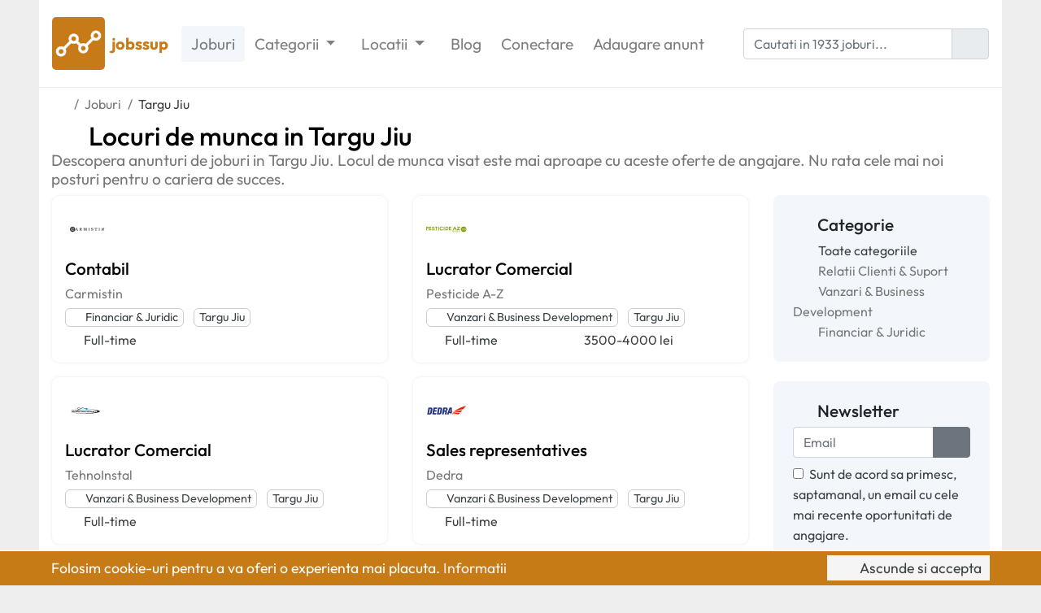

--- FILE ---
content_type: text/html; charset=UTF-8
request_url: https://jobssup.com/oras-targu-jiu
body_size: 5741
content:

<!DOCTYPE html>
<html xmlns="http://www.w3.org/1999/xhtml"
      xmlns:og="http://ogp.me/ns#"
      xmlns:fb="http://www.facebook.com/2008/fbml"
      lang="en"
      dir="ltr">
	<head>
		<meta charset="utf-8">
		<meta name="viewport" content="width=device-width, initial-scale=1, shrink-to-fit=no">
        <meta name="format-detection" content="telephone=no">

        <!-- Use IE latest rendering engine -->
		<meta http-equiv="x-ua-compatible" content="ie=edge">

		<title>Locuri de munca  in Targu Jiu – jobssup</title>

		<meta name="description" content="Descopera anunturi de joburi in Targu Jiu. Locul de munca visat este mai aproape cu aceste oferte de angajare. Nu rata cele mai noi posturi pentru o cariera de succes.">


		<link rel="stylesheet" href="https://jobssup.com/assets/css/bootstrap.min.css">
		<link rel="stylesheet" href="https://jobssup.com/assets/css/quill.snow.min.css">

		<link rel="stylesheet" href="https://jobssup.com/assets/css/custom.css?v=3.2.3">

		<link rel="icon" href="https://jobssup.com/images/favicon.png">
		<link rel="apple-touch-icon" href="https://jobssup.com/images/logo/jobssup.png">

		<!-- Canonical URL -->
		<link rel="canonical" href="https://jobssup.com/oras-targu-jiu">

		<!-- Open Graph -->
		<meta property="og:title"        content="Locuri de munca  in Targu Jiu">
		<meta property="og:description"  content="Descopera anunturi de joburi in Targu Jiu. Locul de munca visat este mai aproape cu aceste oferte de angajare. Nu rata cele mai noi posturi pentru o cariera de succes.">
		<meta property="og:image"        content="https://jobssup.com/images/logo/jobssup.png">
		<meta property="og:image:alt"    content="jobssup">
		<meta property="og:type"         content="website">
		<meta property="og:url"          content="https://jobssup.com/oras-targu-jiu">
		<meta property="og:image:width"  content="200">
		<meta property="og:image:height" content="200">

		<!-- Twitter Card -->
		<meta name="twitter:card"        content="summary" />
		<meta name="twitter:site"        content="jobssupcom" />
		<meta name="twitter:title"       content="Locuri de munca  in Targu Jiu" />
		<meta name="twitter:description" content="Descopera anunturi de joburi in Targu Jiu. Locul de munca visat este mai aproape cu aceste oferte de angajare. Nu rata cele mai noi posturi pentru o cariera de succes." />

		<meta name="google-site-verification" content="_rWjMvy5cdCgDLfHl8WfERe4FaSJ-x2gLHOFr5HGyRY" />

		<!-- One Signal -->
		<link rel="manifest" href="/manifest.json">

		<script src="https://cdn.onesignal.com/sdks/OneSignalSDK.js" async=""></script>
		
		<!-- Umami -->
		<script defer src="https://cloud.umami.is/script.js" data-website-id="a1f7aaf0-fcd8-4741-a3dd-b2007fd7a1c7"></script>

		<script>
			var OneSignal = window.OneSignal || [];
			OneSignal.push(function() {
				OneSignal.init({
					appId: "6db770e0-c8ed-4f6e-89b6-700901f9d7a1",
					autoRegister: false,
					notifyButton: {
						enable: false,
					}
				});
			});
			OneSignal.push(function() {
				OneSignal.showNativePrompt();
			});
		</script>
		<!-- End One Signal -->

                    <script async src="//pagead2.googlesyndication.com/pagead/js/adsbygoogle.js"></script>
            <script>
                (adsbygoogle = window.adsbygoogle || []).push({
                    google_ad_client: "ca-pub-9730065080464587",
                    enable_page_level_ads: true
                });
            </script>
        	</head>
	<body>

        <nav class="navbar navbar-expand-lg navbar-light sticky-top p-0">
            <div class="container px-3 py-3">
                <a class="navbar-brand" href="https://jobssup.com" title="Joburi in startup-uri si IMM-uri">
                    <img src="https://jobssup.com/images/logo/jobssup.png" width="65" height="65" class="d-inline-block align-middle" alt="jobssup">
                    <div class="d-inline-block align-middle company-brand-text">
                        <span class="company-brand-title ml-1">jobssup</span>
                        <span class="company-brand-description d-block d-lg-none ml-1 ml-lg-0">Joburi in startup-uri si IMM-uri</span>
                    </div>
                </a>
                <button class="navbar-toggler" type="button" data-toggle="collapse" data-target="#nav-menu" aria-controls="nav-menu" aria-expanded="false">
                    <i class="fa-solid fa-bars fa-fw"></i>
                </button>
                <div class="collapse navbar-collapse" id="nav-menu">
                    <ul class="navbar-nav mr-auto">
                                                    <li class="nav-item">
                                <a class="nav-link nav-link-highlight" href="https://jobssup.com/joburi" title="Joburi in startup-uri si IMM-uri">
                                    Joburi
                                </a>
                            </li>
                            <li class="nav-item dropdown">
                                <a class="nav-link dropdown-toggle" href="#" id="categories-menu" role="button" data-toggle="dropdown" aria-haspopup="true" aria-expanded="false">
                                    Categorii
                                </a>
                                <div class="dropdown-menu p-0 m-0" aria-labelledby="categories-menu">
                                                                            <a class="dropdown-item px-4 py-2" href="https://jobssup.com/joburi-tehnologie" title="Locuri de munca IT & Tehnologie">
                                            <i class="fa-solid fa-code fa-fw mr-1" style="color: rgb(26,188,156);"></i> IT & Tehnologie                                        </a>
                                                                                <a class="dropdown-item px-4 py-2" href="https://jobssup.com/joburi-marketing" title="Locuri de munca Marketing & Comunicare">
                                            <i class="fa-solid fa-chart-line fa-fw mr-1" style="color: rgb(52,73,94);"></i> Marketing & Comunicare                                        </a>
                                                                                <a class="dropdown-item px-4 py-2" href="https://jobssup.com/joburi-grafica" title="Locuri de munca Design & Creativ">
                                            <i class="fa-solid fa-paintbrush fa-fw mr-1" style="color: rgb(127,140,141);"></i> Design & Creativ                                        </a>
                                                                                <a class="dropdown-item px-4 py-2" href="https://jobssup.com/joburi-logistica" title="Locuri de munca Logistica, Operatiuni & Achizitii">
                                            <i class="fa-solid fa-boxes-packing fa-fw mr-1" style="color: rgb(22,160,133);"></i> Logistica, Operatiuni & Achizitii                                        </a>
                                                                                <a class="dropdown-item px-4 py-2" href="https://jobssup.com/joburi-vanzari" title="Locuri de munca Vanzari & Business Development">
                                            <i class="fa-solid fa-cart-shopping fa-fw mr-1" style="color: rgb(46,204,113);"></i> Vanzari & Business Development                                        </a>
                                                                                <a class="dropdown-item px-4 py-2" href="https://jobssup.com/joburi-resurse-umane" title="Locuri de munca Resurse Umane & Administrativ">
                                            <i class="fa-solid fa-user-group fa-fw mr-1" style="color: rgb(231,76,60);"></i> Resurse Umane & Administrativ                                        </a>
                                                                                <a class="dropdown-item px-4 py-2" href="https://jobssup.com/joburi-financiar" title="Locuri de munca Financiar & Juridic">
                                            <i class="fa-solid fa-coins fa-fw mr-1" style="color: rgb(155,89,182);"></i> Financiar & Juridic                                        </a>
                                                                                <a class="dropdown-item px-4 py-2" href="https://jobssup.com/joburi-serviciu-clienti" title="Locuri de munca Relatii Clienti & Suport">
                                            <i class="fa-solid fa-life-ring fa-fw mr-1" style="color: rgb(52,152,219);"></i> Relatii Clienti & Suport                                        </a>
                                                                                <a class="dropdown-item px-4 py-2" href="https://jobssup.com/joburi-productie" title="Locuri de munca Inginerie & Productie">
                                            <i class="fa-solid fa-industry fa-fw mr-1" style="color: rgb(58,22,160);"></i> Inginerie & Productie                                        </a>
                                                                        </div>
                            </li>
                            <li class="nav-item dropdown">
                                <a class="nav-link dropdown-toggle" href="#" id="cities-menu" role="button" data-toggle="dropdown" aria-haspopup="true" aria-expanded="false">
                                    Locatii
                                </a>
                                <div class="dropdown-menu p-0 m-0" aria-labelledby="cities-menu">
                                                                            <a class="dropdown-item px-4 py-2" href="https://jobssup.com/oras-bucuresti" title="Locuri de munca Bucuresti">
                                            Joburi Bucuresti                                        </a>
                                                                                <a class="dropdown-item px-4 py-2" href="https://jobssup.com/oras-cluj-napoca" title="Locuri de munca Cluj-Napoca">
                                            Joburi Cluj-Napoca                                        </a>
                                                                                <a class="dropdown-item px-4 py-2" href="https://jobssup.com/oras-brasov" title="Locuri de munca Brasov">
                                            Joburi Brasov                                        </a>
                                                                                <a class="dropdown-item px-4 py-2" href="https://jobssup.com/oras-timisoara" title="Locuri de munca Timisoara">
                                            Joburi Timisoara                                        </a>
                                                                                <a class="dropdown-item px-4 py-2" href="https://jobssup.com/oras-iasi" title="Locuri de munca Iasi">
                                            Joburi Iasi                                        </a>
                                                                                <a class="dropdown-item px-4 py-2" href="https://jobssup.com/oras-remote" title="Locuri de munca Remote">
                                            Joburi Remote                                        </a>
                                                                                <a class="dropdown-item px-4 py-2" href="https://jobssup.com/oras-oradea" title="Locuri de munca Oradea">
                                            Joburi Oradea                                        </a>
                                                                            <a class="dropdown-item px-4 py-2" href="https://jobssup.com/cities" title="Toate locatiile">
                                        Toate locatiile
                                    </a>
                                </div>
                            </li>
                            <li class="nav-item">
                                <a class="nav-link" href="https://jobssup.com/articles" title="Blog cariera">
                                    Blog
                                </a>
                            </li>
                                                        <li class="nav-item">
                                <a class="nav-link" href="https://jobssup.com/login" title="Conectare">
                                    Conectare
                                </a>
                            </li>
                            <li class="nav-item">
                                <a class="nav-link" href="https://jobssup.com/publish" title="Publicare anunt angajare">
                                    Adaugare <span class="d-inline-block d-lg-none d-xl-inline-block">anunt</span>
                                </a>
                            </li>
                                                </ul>
                    <form action="/search" enctype="application/x-www-form-urlencoded" method="GET" class="search-form input-inline-button form-inline">
                        <div class="input-group">
                            <input class="form-control" type="text" name="q" placeholder="Cautati in 1933 joburi...">
                            <div class="input-group-append">
                                <span class="input-group-text"><i class="fa-solid fa-magnifying-glass"></i></span>
                            </div>
                        </div>
                    </form>
                </div>
            </div>
        </nav>

		<div class="container">

    
			<nav>
				<ol class="breadcrumb mb-0 py-2 px-0" itemscope itemtype="https://schema.org/BreadcrumbList">
					<li class="breadcrumb-item" itemprop="itemListElement" itemscope itemtype="https://schema.org/ListItem">
						<a itemtype="https://schema.org/Thing" itemprop="item" href="https://jobssup.com" title="jobssup">
							<span itemprop="name" class="d-none">jobssup</span> <i class="fa-solid fa-house"></i>
						</a>
						<meta itemprop="position" content="1" />
					</li>
                    <li class="breadcrumb-item" itemprop="itemListElement" itemscope itemtype="https://schema.org/ListItem">
                        <a itemtype="https://schema.org/Thing" itemprop="item" href="https://jobssup.com/joburi" title="Joburi in startup-uri si IMM-uri">
                            <span itemprop="name">Joburi</span>
                        </a>
                        <meta itemprop="position" content="2"/>
                    </li>
					<li class="breadcrumb-item active" itemprop="itemListElement" itemscope itemtype="https://schema.org/ListItem">
						<a itemtype="https://schema.org/Thing" itemprop="item" href="https://jobssup.com/oras-targu-jiu" title="Locuri de munca  in Targu Jiu">
							<span itemprop="name">Targu Jiu</span>
						</a>
						<meta itemprop="position" content="3" />
					</li>
				</ol>
			</nav>

			<div>
				<h1 class="page-title my-0"><i class="fa-solid fa-location-dot" style="color: rgb(192, 57, 43);"></i> Locuri de munca  in Targu Jiu</h1>
				<h2 class="page-subtitle mb-0">Descopera anunturi de joburi in Targu Jiu. Locul de munca visat este mai aproape cu aceste oferte de angajare. Nu rata cele mai noi posturi pentru o cariera de succes.</h2>
			</div>

			<div class="row">

                        <div class="col-12 col-lg-9 order-1">
                            <div class="job-grid mt-2">
                                <div class="row">
                                                                            <div class="col-12 col-md-6">
                                            
<div class="job-item p-3 mb-3">
    <div class="row">
        <div class="col-4">
            <a href="https://jobssup.com/companie-3471-carmistin" title="Locuri de munca la Carmistin"
               class="job-company-logo">
                <img src="https://jobssup.com/images/logo/carmistin.png" alt="Carmistin">            </a>
        </div>
        <div class="col-8 text-right align-self-center">
            <div class="job-highlights">
                                                                                                                            </div>
        </div>
    </div>
    <div class="row mt-2">
        <div class="col-12">
            <a href="https://jobssup.com/job-26341-contabil" title="Job Contabil la Carmistin" class="job-title">
                Contabil            </a>
        </div>
    </div>
    <div class="row">
        <div class="col-12">
            <a href="https://jobssup.com/companie-3471-carmistin" title="Locuri de munca la Carmistin"
               class="job-company-name">
                Carmistin            </a>
        </div>
    </div>
        <div class="row">
        <div class="col-12">
            <a href="https://jobssup.com/joburi-financiar"
               title="Locuri de munca Financiar & Juridic" class="job-category">
                <i class="fa-solid fa-coins fa-fw"></i> Financiar & Juridic            </a>
            <a href="https://jobssup.com/oras-targu-jiu"
               title="Locuri de munca Targu Jiu" class="job-location ml-2">
                Targu Jiu            </a>

        </div>
    </div>
    <div class="row mt-1">
        <div class="col-5">
            <div class="job-type">
                <i class="fa-solid fa-star fa-fw"></i>
                Full-time            </div>
        </div>
        <div class="col-7">
                    </div>
    </div>
</div>                                        </div>
                                                                            <div class="col-12 col-md-6">
                                            
<div class="job-item p-3 mb-3">
    <div class="row">
        <div class="col-4">
            <a href="https://jobssup.com/companie-7478-pesticide-z" title="Locuri de munca la Pesticide A-Z"
               class="job-company-logo">
                <img src="https://jobssup.com/images/logo/pesticide-z.png" alt="Pesticide A-Z">            </a>
        </div>
        <div class="col-8 text-right align-self-center">
            <div class="job-highlights">
                                                    <i data-toggle="tooltip" title="2 posturi"
                       class="ml-2 fa-solid fa-users"></i>
                                                                                                            </div>
        </div>
    </div>
    <div class="row mt-2">
        <div class="col-12">
            <a href="https://jobssup.com/job-24948-lucrator-comercial" title="Job Lucrator Comercial la Pesticide A-Z" class="job-title">
                Lucrator Comercial            </a>
        </div>
    </div>
    <div class="row">
        <div class="col-12">
            <a href="https://jobssup.com/companie-7478-pesticide-z" title="Locuri de munca la Pesticide A-Z"
               class="job-company-name">
                Pesticide A-Z            </a>
        </div>
    </div>
        <div class="row">
        <div class="col-12">
            <a href="https://jobssup.com/joburi-vanzari"
               title="Locuri de munca Vanzari & Business Development" class="job-category">
                <i class="fa-solid fa-cart-shopping fa-fw"></i> Vanzari & Business Development            </a>
            <a href="https://jobssup.com/oras-targu-jiu"
               title="Locuri de munca Targu Jiu" class="job-location ml-2">
                Targu Jiu            </a>

        </div>
    </div>
    <div class="row mt-1">
        <div class="col-5">
            <div class="job-type">
                <i class="fa-solid fa-star fa-fw"></i>
                Full-time            </div>
        </div>
        <div class="col-7">
                            <div class="job-salary">
                    <i class="fa-solid fa-money-bill-1 fa-fw"></i>
                    3500-4000 lei                </div>
                    </div>
    </div>
</div>                                        </div>
                                                                            <div class="col-12 col-md-6">
                                            
<div class="job-item p-3 mb-3">
    <div class="row">
        <div class="col-4">
            <a href="https://jobssup.com/companie-7441-tehnoinstal" title="Locuri de munca la TehnoInstal"
               class="job-company-logo">
                <img src="https://jobssup.com/images/logo/tehnoinstal.png" alt="TehnoInstal">            </a>
        </div>
        <div class="col-8 text-right align-self-center">
            <div class="job-highlights">
                                                                                                                            </div>
        </div>
    </div>
    <div class="row mt-2">
        <div class="col-12">
            <a href="https://jobssup.com/job-24834-lucrator-comercial" title="Job Lucrator Comercial la TehnoInstal" class="job-title">
                Lucrator Comercial            </a>
        </div>
    </div>
    <div class="row">
        <div class="col-12">
            <a href="https://jobssup.com/companie-7441-tehnoinstal" title="Locuri de munca la TehnoInstal"
               class="job-company-name">
                TehnoInstal            </a>
        </div>
    </div>
        <div class="row">
        <div class="col-12">
            <a href="https://jobssup.com/joburi-vanzari"
               title="Locuri de munca Vanzari & Business Development" class="job-category">
                <i class="fa-solid fa-cart-shopping fa-fw"></i> Vanzari & Business Development            </a>
            <a href="https://jobssup.com/oras-targu-jiu"
               title="Locuri de munca Targu Jiu" class="job-location ml-2">
                Targu Jiu            </a>

        </div>
    </div>
    <div class="row mt-1">
        <div class="col-5">
            <div class="job-type">
                <i class="fa-solid fa-star fa-fw"></i>
                Full-time            </div>
        </div>
        <div class="col-7">
                    </div>
    </div>
</div>                                        </div>
                                                                            <div class="col-12 col-md-6">
                                            
<div class="job-item p-3 mb-3">
    <div class="row">
        <div class="col-4">
            <a href="https://jobssup.com/companie-7652-dedra" title="Locuri de munca la Dedra"
               class="job-company-logo">
                <img src="https://jobssup.com/images/logo/dedra.png" alt="Dedra">            </a>
        </div>
        <div class="col-8 text-right align-self-center">
            <div class="job-highlights">
                                                                                                                                    <i data-toggle="tooltip" title="Anunt in limba engleza"
                       class="ml-2 fa-solid fa-language"></i>
                            </div>
        </div>
    </div>
    <div class="row mt-2">
        <div class="col-12">
            <a href="https://jobssup.com/job-25501-sales-representatives" title="Job Sales representatives la Dedra" class="job-title">
                Sales representatives            </a>
        </div>
    </div>
    <div class="row">
        <div class="col-12">
            <a href="https://jobssup.com/companie-7652-dedra" title="Locuri de munca la Dedra"
               class="job-company-name">
                Dedra            </a>
        </div>
    </div>
        <div class="row">
        <div class="col-12">
            <a href="https://jobssup.com/joburi-vanzari"
               title="Locuri de munca Vanzari & Business Development" class="job-category">
                <i class="fa-solid fa-cart-shopping fa-fw"></i> Vanzari & Business Development            </a>
            <a href="https://jobssup.com/oras-targu-jiu"
               title="Locuri de munca Targu Jiu" class="job-location ml-2">
                Targu Jiu            </a>

        </div>
    </div>
    <div class="row mt-1">
        <div class="col-5">
            <div class="job-type">
                <i class="fa-solid fa-star fa-fw"></i>
                Full-time            </div>
        </div>
        <div class="col-7">
                    </div>
    </div>
</div>                                        </div>
                                                                            <div class="col-12 col-md-6">
                                            
<div class="job-item p-3 mb-3">
    <div class="row">
        <div class="col-4">
            <a href="https://jobssup.com/companie-7645-infaco" title="Locuri de munca la Infaco"
               class="job-company-logo">
                <div class="company-avatar">I</div>            </a>
        </div>
        <div class="col-8 text-right align-self-center">
            <div class="job-highlights">
                                                                                                                            </div>
        </div>
    </div>
    <div class="row mt-2">
        <div class="col-12">
            <a href="https://jobssup.com/job-25466-calculator" title="Job Operator Calculator la Infaco" class="job-title">
                Operator Calculator            </a>
        </div>
    </div>
    <div class="row">
        <div class="col-12">
            <a href="https://jobssup.com/companie-7645-infaco" title="Locuri de munca la Infaco"
               class="job-company-name">
                Infaco            </a>
        </div>
    </div>
        <div class="row">
        <div class="col-12">
            <a href="https://jobssup.com/joburi-serviciu-clienti"
               title="Locuri de munca Relatii Clienti & Suport" class="job-category">
                <i class="fa-solid fa-life-ring fa-fw"></i> Relatii Clienti & Suport            </a>
            <a href="https://jobssup.com/oras-targu-jiu"
               title="Locuri de munca Targu Jiu" class="job-location ml-2">
                Targu Jiu            </a>

        </div>
    </div>
    <div class="row mt-1">
        <div class="col-5">
            <div class="job-type">
                <i class="fa-solid fa-star fa-fw"></i>
                Full-time            </div>
        </div>
        <div class="col-7">
                    </div>
    </div>
</div>                                        </div>
                                                                            <div class="col-12 col-md-6">
                                            
<div class="job-item p-3 mb-3">
    <div class="row">
        <div class="col-4">
            <a href="https://jobssup.com/companie-6026-almar-smart-solutions" title="Locuri de munca la Almar Smart Solutions"
               class="job-company-logo">
                <img src="https://jobssup.com/images/logo/almar-smart-solutions.png" alt="Almar Smart Solutions">            </a>
        </div>
        <div class="col-8 text-right align-self-center">
            <div class="job-highlights">
                                                    <i data-toggle="tooltip" title="2 posturi"
                       class="ml-2 fa-solid fa-users"></i>
                                                                                                            </div>
        </div>
    </div>
    <div class="row mt-2">
        <div class="col-12">
            <a href="https://jobssup.com/job-24636-call-center" title="Job Operator Call Center la Almar Smart Solutions" class="job-title">
                Operator Call Center            </a>
        </div>
    </div>
    <div class="row">
        <div class="col-12">
            <a href="https://jobssup.com/companie-6026-almar-smart-solutions" title="Locuri de munca la Almar Smart Solutions"
               class="job-company-name">
                Almar Smart Solutions            </a>
        </div>
    </div>
        <div class="row">
        <div class="col-12">
            <a href="https://jobssup.com/joburi-serviciu-clienti"
               title="Locuri de munca Relatii Clienti & Suport" class="job-category">
                <i class="fa-solid fa-life-ring fa-fw"></i> Relatii Clienti & Suport            </a>
            <a href="https://jobssup.com/oras-targu-jiu"
               title="Locuri de munca Targu Jiu" class="job-location ml-2">
                Targu Jiu            </a>

        </div>
    </div>
    <div class="row mt-1">
        <div class="col-5">
            <div class="job-type">
                <i class="fa-solid fa-star fa-fw"></i>
                Full-time            </div>
        </div>
        <div class="col-7">
                            <div class="job-salary">
                    <i class="fa-solid fa-money-bill-1 fa-fw"></i>
                    3000-7500 lei net                </div>
                    </div>
    </div>
</div>                                        </div>
                                                                            <div class="col-12 col-md-6">
                                            
<div class="job-item p-3 mb-3">
    <div class="row">
        <div class="col-4">
            <a href="https://jobssup.com/companie-7298-calo-home-solution" title="Locuri de munca la Calo Home Solution"
               class="job-company-logo">
                <img src="https://jobssup.com/images/logo/calo-home-solution.png" alt="Calo Home Solution">            </a>
        </div>
        <div class="col-8 text-right align-self-center">
            <div class="job-highlights">
                                                                                                                            </div>
        </div>
    </div>
    <div class="row mt-2">
        <div class="col-12">
            <a href="https://jobssup.com/job-24432-call-center" title="Job Operator Call-Center la Calo Home Solution" class="job-title">
                Operator Call-Center            </a>
        </div>
    </div>
    <div class="row">
        <div class="col-12">
            <a href="https://jobssup.com/companie-7298-calo-home-solution" title="Locuri de munca la Calo Home Solution"
               class="job-company-name">
                Calo Home Solution            </a>
        </div>
    </div>
        <div class="row">
        <div class="col-12">
            <a href="https://jobssup.com/joburi-serviciu-clienti"
               title="Locuri de munca Relatii Clienti & Suport" class="job-category">
                <i class="fa-solid fa-life-ring fa-fw"></i> Relatii Clienti & Suport            </a>
            <a href="https://jobssup.com/oras-targu-jiu"
               title="Locuri de munca Targu Jiu" class="job-location ml-2">
                Targu Jiu            </a>

        </div>
    </div>
    <div class="row mt-1">
        <div class="col-5">
            <div class="job-type">
                <i class="fa-solid fa-star-half-stroke fa-fw"></i>
                Part-time            </div>
        </div>
        <div class="col-7">
                            <div class="job-salary">
                    <i class="fa-solid fa-money-bill-1 fa-fw"></i>
                    3000-6000 lei                </div>
                    </div>
    </div>
</div>                                        </div>
                                                                            <div class="col-12 col-md-6">
                                            
<div class="job-item p-3 mb-3">
    <div class="row">
        <div class="col-4">
            <a href="https://jobssup.com/companie-2643-icredit" title="Locuri de munca la iCredit"
               class="job-company-logo">
                <img src="https://jobssup.com/images/logo/icredit.png" alt="iCredit">            </a>
        </div>
        <div class="col-8 text-right align-self-center">
            <div class="job-highlights">
                                                                                                                    <i data-toggle="tooltip" title="Include deplasari" class="ml-2 fa-solid fa-route"></i>
                                            </div>
        </div>
    </div>
    <div class="row mt-2">
        <div class="col-12">
            <a href="https://jobssup.com/job-25816-vanzari" title="Job Agent Vanzari la iCredit" class="job-title">
                Agent Vanzari            </a>
        </div>
    </div>
    <div class="row">
        <div class="col-12">
            <a href="https://jobssup.com/companie-2643-icredit" title="Locuri de munca la iCredit"
               class="job-company-name">
                iCredit            </a>
        </div>
    </div>
        <div class="row">
        <div class="col-12">
            <a href="https://jobssup.com/joburi-vanzari"
               title="Locuri de munca Vanzari & Business Development" class="job-category">
                <i class="fa-solid fa-cart-shopping fa-fw"></i> Vanzari & Business Development            </a>
            <a href="https://jobssup.com/oras-targu-jiu"
               title="Locuri de munca Targu Jiu" class="job-location ml-2">
                Targu Jiu            </a>

        </div>
    </div>
    <div class="row mt-1">
        <div class="col-5">
            <div class="job-type">
                <i class="fa-solid fa-star fa-fw"></i>
                Full-time            </div>
        </div>
        <div class="col-7">
                    </div>
    </div>
</div>                                        </div>
                                                                            <div class="col-12 col-md-6">
                                            
<div class="job-item p-3 mb-3">
    <div class="row">
        <div class="col-4">
            <a href="https://jobssup.com/companie-6026-almar-smart-solutions" title="Locuri de munca la Almar Smart Solutions"
               class="job-company-logo">
                <img src="https://jobssup.com/images/logo/almar-smart-solutions.png" alt="Almar Smart Solutions">            </a>
        </div>
        <div class="col-8 text-right align-self-center">
            <div class="job-highlights">
                                                    <i data-toggle="tooltip" title="2 posturi"
                       class="ml-2 fa-solid fa-users"></i>
                                                                                                            </div>
        </div>
    </div>
    <div class="row mt-2">
        <div class="col-12">
            <a href="https://jobssup.com/job-24209-call-center" title="Job Operator Call Center la Almar Smart Solutions" class="job-title">
                Operator Call Center            </a>
        </div>
    </div>
    <div class="row">
        <div class="col-12">
            <a href="https://jobssup.com/companie-6026-almar-smart-solutions" title="Locuri de munca la Almar Smart Solutions"
               class="job-company-name">
                Almar Smart Solutions            </a>
        </div>
    </div>
        <div class="row">
        <div class="col-12">
            <a href="https://jobssup.com/joburi-serviciu-clienti"
               title="Locuri de munca Relatii Clienti & Suport" class="job-category">
                <i class="fa-solid fa-life-ring fa-fw"></i> Relatii Clienti & Suport            </a>
            <a href="https://jobssup.com/oras-targu-jiu"
               title="Locuri de munca Targu Jiu" class="job-location ml-2">
                Targu Jiu            </a>

        </div>
    </div>
    <div class="row mt-1">
        <div class="col-5">
            <div class="job-type">
                <i class="fa-solid fa-star fa-fw"></i>
                Full-time            </div>
        </div>
        <div class="col-7">
                            <div class="job-salary">
                    <i class="fa-solid fa-money-bill-1 fa-fw"></i>
                    3000-7500 lei net                </div>
                    </div>
    </div>
</div>                                        </div>
                                                                    </div>
                            </div>

                            <!-- pagination -->
<nav id="pagination">
	<ul class="pagination justify-content-center my-4">
	</ul>
</nav>
<!-- end pagination -->                        </div>


        <div class="col-12 col-lg-3 order-3 order-lg-2">
            <div class="sidebar-box p-4 mt-2">
                <h3 class="sidebar-title mb-2"><i class="fa-solid fa-layer-group fa-fw me-1"></i> Categorie</h3>
                <div class="sidebar-info">
                    <i class="fa-solid fa-circle-dot"></i>
                    <a href="https://jobssup.com/joburi" class="active">
                        Toate categoriile
                    </a>
                </div>
                                    <div class="sidebar-info">
                        <i class="fa-regular fa-circle"></i>
                        <a href="https://jobssup.com/joburi-serviciu-clienti/targu-jiu" title="Locuri de munca Relatii Clienti & Suport in Targu Jiu">
                            Relatii Clienti & Suport                        </a>
                    </div>
                                    <div class="sidebar-info">
                        <i class="fa-regular fa-circle"></i>
                        <a href="https://jobssup.com/joburi-vanzari/targu-jiu" title="Locuri de munca Vanzari & Business Development in Targu Jiu">
                            Vanzari & Business Development                        </a>
                    </div>
                                    <div class="sidebar-info">
                        <i class="fa-regular fa-circle"></i>
                        <a href="https://jobssup.com/joburi-financiar/targu-jiu" title="Locuri de munca Financiar & Juridic in Targu Jiu">
                            Financiar & Juridic                        </a>
                    </div>
                            </div>
            <div class="sidebar-box p-4 mt-4">
                <h3 class="sidebar-title mb-2"><i class="fa-solid fa-envelope me-1 fa-fw"></i> Newsletter</h3>
                <div class="sidebar-info">
                    <form class="newsletter-form" method="post">
    <div class="input-group">
        <input type="email" name="email" class="form-control" placeholder="Email" required>
        <div class="input-group-append">
            <button type="button" class="btn btn-secondary"><i class="fa-solid fa-envelope"></i></button>
        </div>
    </div>
	<div class="form-check mt-2 pl-0">
        <input class="form-check-input ml-0" type="checkbox" value="" id="header_newsletter">
		<label class="form-check-label" for="header_newsletter">
            <span>Sunt de acord sa primesc, saptamanal, un email cu cele mai recente oportunitati de angajare.</span>
		</label>
	</div>
</form>                </div>
            </div>
        </div>


				</div>

			<footer class="footer mt-4">
				<div class="hr mt-4"></div>
				<div class="row links-list">
					<div class="col-12 col-md-6 col-xl-3 my-3 order-1">
                        <div class="company">
                            <a href="https://jobssup.com" title="Joburi in startup-uri si IMM-uri">
                                <img src="https://jobssup.com/images/logo/jobssup.png" width="50" height="50" class="d-inline-block align-middle" alt="jobssup">
                                <div class="d-inline-block align-middle company-brand-text">
                                    <span class="company-brand-title ml-1">jobssup</span>
                                    <span class="company-brand-description ml-1">Joburi in startup-uri si IMM-uri</span>
                                </div>
                            </a>
                        </div>
                        <p class="my-3"><strong>jobssup</strong> este cea mai mare platforma online din Romania dedicata oportunitatilor de angajare in startup-uri si IMM-uri.</p>
                        <div>
                            <a href="https://www.linkedin.com/company/jobssup" title="jobssup LinkedIn" target="_blank" rel="noopener noreferrer" class="color-linkedin"><i class="fa-brands fa-square-linkedin"></i></a>
                            <a href="https://www.facebook.com/jobssup" title="jobssup Facebook" target="_blank" rel="noopener noreferrer" class="color-facebook"><i class="fa-brands fa-square-facebook"></i></a>
                            <a href="https://www.instagram.com/jobssup" title="jobssup Instagram" target="_blank" rel="noopener noreferrer" class="color-instagram"><i class="fa-brands fa-square-instagram"></i></a>
                            <a href="https://x.com/jobssupcom" title="jobssup X" target="_blank" rel="noopener noreferrer" class="color-x"><i class="fa-brands fa-square-x-twitter"></i></a>
                        </div>
                    </div>
					<div class="col-12 col-md-6 col-xl-3 my-3 order-3 order-xl-2">
						<div class="title">Categorii</div>
						<ul>
							<li><a href="https://jobssup.com/joburi-tehnologie" title="Locuri de munca IT & Tehnologie">IT & Tehnologie</a></li>
							<li><a href="https://jobssup.com/joburi-marketing" title="Locuri de munca Marketing & Comunicare">Marketing & Comunicare</a></li>
							<li><a href="https://jobssup.com/joburi-grafica" title="Locuri de munca Design & Creativ">Design & Creativ</a></li>
							<li><a href="https://jobssup.com/joburi-logistica" title="Locuri de munca Logistica, Operatiuni & Achizitii">Logistica, Operatiuni & Achizitii</a></li>
							<li><a href="https://jobssup.com/joburi-vanzari" title="Locuri de munca Vanzari & Business Development">Vanzari & Business Development</a></li>
							<li><a href="https://jobssup.com/joburi-resurse-umane" title="Locuri de munca Resurse Umane & Administrativ">Resurse Umane & Administrativ</a></li>
							<li><a href="https://jobssup.com/joburi-financiar" title="Locuri de munca Financiar & Juridic">Financiar & Juridic</a></li>
							<li><a href="https://jobssup.com/joburi-serviciu-clienti" title="Locuri de munca Relatii Clienti & Suport">Relatii Clienti & Suport</a></li>
							<li><a href="https://jobssup.com/joburi-productie" title="Locuri de munca Inginerie & Productie">Inginerie & Productie</a></li>
						</ul>
					</div>
					<div class="col-12 col-md-6 col-xl-3 my-3 order-4 order-xl-3">
						<div class="title">
							Locatii
						</div>
								<ul>
									<li><a href="https://jobssup.com/oras-bucuresti" title="Locuri de munca Bucuresti">Joburi Bucuresti</a></li>
									<li><a href="https://jobssup.com/oras-cluj-napoca" title="Locuri de munca Cluj-Napoca">Joburi Cluj-Napoca</a></li>
									<li><a href="https://jobssup.com/oras-brasov" title="Locuri de munca Brasov">Joburi Brasov</a></li>
									<li><a href="https://jobssup.com/oras-timisoara" title="Locuri de munca Timisoara">Joburi Timisoara</a></li>
									<li><a href="https://jobssup.com/oras-iasi" title="Locuri de munca Iasi">Joburi Iasi</a></li>
									<li><a href="https://jobssup.com/oras-remote" title="Locuri de munca Remote">Joburi Remote</a></li>
									<li><a href="https://jobssup.com/oras-oradea" title="Locuri de munca Oradea">Joburi Oradea</a></li>
									<li><a href="https://jobssup.com/cities" title="Locatii">Toate locatiile</a></li>
								</ul>
					</div>
					<div class="col-12 col-md-6 col-xl-3 my-3 order-2 order-xl-4">
						<div class="title">Informatii</div>
						<ul>
							<li><a href="https://jobssup.com/articles" title="Blog">Blog</a></li>
							<li><a href="https://jobssup.com/contact" title="Contact">Contact</a></li>
							<li><a href="https://jobssup.com/publish" title="Publicare anunt angajare">Publicare job</a></li>
							<li><a href="https://jobssup.com/companies" title="Toate companiile">Toate companiile</a></li>
							<li><a href="https://jobssup.com/informatii-cookies" title="Politica de utilizare cookie-uri">Politica utilizare cookie-uri</a></li>
							<li><a href="https://jobssup.com/politica-confidentialitate" title="Politica de utilizare cookie-uri">Politica de confidentialitate</a></li>
							<li><a href="https://jobssup.com/termeni-conditii" title="Termeni si conditii">Termeni si conditii</a></li>
						</ul>

					</div>
                    				</div>
				<div class="copyright py-3">
                    <p class="mb-0">
                        Copyright &copy; 2017 – 2026 <a href="https://jobssup.com" title="Joburi in startup-uri si IMM-uri">jobssup</a>. Toate drepturile rezervate.
                    </p>
				</div>
			</footer>

		</div>

		<div id="cookies">
			<div class="container">
				<div class="row">
					<div class="col-xs-12 col-lg-9">
						Folosim cookie-uri pentru a va oferi o experienta mai placuta. <a href="https://jobssup.com/informatii-cookies" title="Informatii cookie-uri">Informatii <i class="fa-solid fa-chevron-right"></i></a>
					</div>
					<div class="col-xs-12 col-lg-3 mt-2 mt-lg-0 text-left text-lg-right">
						<span><i class="fa-solid fa-circle-check mr-1"></i> Ascunde si accepta</span>
					</div>
			</div>
		</div>

        <link href="https://jobssup.com/assets/css/fontawesome.min.css" rel="stylesheet">
        <link href="https://jobssup.com/assets/css/brands.min.css" rel="stylesheet">
        <link href="https://jobssup.com/assets/css/solid.min.css" rel="stylesheet">
        <link href="https://jobssup.com/assets/css/regular.min.css" rel="stylesheet">

		<script src="https://jobssup.com/assets/js/plugins.js"></script>
		<script src="https://jobssup.com/assets/js/custom.js?v=3.2.3"></script>
		<script type="text/javascript" src="https://onsite.optimonk.com/script.js?account=59720" async></script>
	</body>
</html>

--- FILE ---
content_type: text/html; charset=utf-8
request_url: https://www.google.com/recaptcha/api2/aframe
body_size: 267
content:
<!DOCTYPE HTML><html><head><meta http-equiv="content-type" content="text/html; charset=UTF-8"></head><body><script nonce="bHKsOPpDIEE6fse7Gb5Wvg">/** Anti-fraud and anti-abuse applications only. See google.com/recaptcha */ try{var clients={'sodar':'https://pagead2.googlesyndication.com/pagead/sodar?'};window.addEventListener("message",function(a){try{if(a.source===window.parent){var b=JSON.parse(a.data);var c=clients[b['id']];if(c){var d=document.createElement('img');d.src=c+b['params']+'&rc='+(localStorage.getItem("rc::a")?sessionStorage.getItem("rc::b"):"");window.document.body.appendChild(d);sessionStorage.setItem("rc::e",parseInt(sessionStorage.getItem("rc::e")||0)+1);localStorage.setItem("rc::h",'1769702260379');}}}catch(b){}});window.parent.postMessage("_grecaptcha_ready", "*");}catch(b){}</script></body></html>

--- FILE ---
content_type: text/css
request_url: https://jobssup.com/assets/css/custom.css?v=3.2.3
body_size: 4312
content:
/* outfit-regular - latin_latin-ext */
@font-face {
  font-display: swap;
  font-family: 'Outfit';
  font-style: normal;
  font-weight: 400;
  src: url('../webfonts/outfit-v15-latin_latin-ext-regular.woff2') format('woff2');
}
/* outfit-500 - latin_latin-ext */
@font-face {
  font-display: swap;
  font-family: 'Outfit';
  font-style: normal;
  font-weight: 500;
  src: url('../webfonts/outfit-v15-latin_latin-ext-500.woff2') format('woff2');
}
/* outfit-700 - latin_latin-ext */
@font-face {
  font-display: swap;
  font-family: 'Outfit';
  font-style: normal;
  font-weight: 700;
  src: url('../webfonts/outfit-v15-latin_latin-ext-700.woff2') format('woff2');
}
* {
  font-family: 'Outfit', sans-serif;
}
input {
  font-family: 'Outfit', sans-serif;
}
button {
  font-family: 'Outfit', sans-serif;
}
textarea {
  font-family: 'Outfit', sans-serif;
}
body {
  background-color: #eee;
  font-size: 1.2rem;
}
.rotate-image img {
  border-radius: 5px;
  -webkit-transform: unset;
  -moz-transform: unset;
  -o-transform: unset;
  transform: unset;
  -webkit-transition: -webkit-transform 0.5s ease-in-out;
  -moz-transition: -moz-transform 0.5s ease-in-out;
  -o-transition: -o-transform 0.5s ease-in-out;
  transition: transform 0.5s ease-in-out;
}
.rotate-image:hover img {
  -webkit-transform: rotate(360deg);
  -moz-transform: rotate(360deg);
  -o-transform: rotate(360deg);
  transform: rotate(360deg);
}
.rotate-image:not(:hover) img {
  -webkit-transition: -webkit-transform 0s ease-in-out;
  -moz-transition: -moz-transform 0s ease-in-out;
  -o-transition: -o-transform 0s ease-in-out;
  transition: transform 0s ease-in-out;
}
.text-ellipsis {
  white-space: nowrap;
  overflow: hidden;
  text-overflow: ellipsis;
}
.grey-badge {
  display: inline-block;
  padding: 0 6px;
  border: 1px solid #ccc;
  border-radius: 6px;
  font-size: 0.9rem;
  color: #3b4144 !important;
}
.grey-badge:hover {
  text-decoration: none;
  color: #000 !important;
}
.grey-badge .fa-solid {
  font-size: 0.75rem;
  color: rgb(22, 98, 199);
}
.btn-light {
  background-color: #f5f5f5;
}
.btn-light:hover {
  background-color: #fff;
}
.border-bottom {
  border-bottom: 0.05rem solid #ccc;
}
.hr {
  width: 100%;
  height: 1px;
  background: #f5f5f5;
}
.bg-white-grey {
  background-color: #f5f5f5;
}
/*social colors*/
.color-facebook {
  color: #1877f2 !important;
}
.color-x {
  color: #1da1f2 !important;
}
.color-linkedin {
  color: #0a66c2 !important;
}
.color-whatsapp {
  color: #075e54 !important;
}
.color-instagram {
  color: #833ab4 !important;
}
.company-brand-text {
  line-height: 1.2;
}
.company-brand-text .company-brand-title {
  font-weight: bold;
  color: rgb(199, 123, 22);
  display: block;
}
.company-brand-text .company-brand-description {
  font-size: 0.9rem;
  color: #777;
  display: block;
}
@media (max-width: 576px) {
  .company-brand-text .company-brand-description {
    font-size: 0.8rem;
  }
}
/*navbar*/
.navbar .container {
  border-bottom: 0.05rem solid #eee;
  transition: padding 0.2s ease;
}
@media (max-width: 991px) {
  .navbar .form-inline .input-group {
    width: 100%;
  }
}
.navbar.navbar-mini .container .navbar-brand img {
  width: 50px;
  height: 50px;
}
.navbar .navbar-toggler {
  outline: none;
  border-color: transparent;
}
.navbar .navbar-brand img {
  border-radius: 5px;
  -webkit-transform: unset;
  -moz-transform: unset;
  -o-transform: unset;
  transform: unset;
  -webkit-transition: -webkit-transform 0.5s ease-in-out;
  -moz-transition: -moz-transform 0.5s ease-in-out;
  -o-transition: -o-transform 0.5s ease-in-out;
  transition: transform 0.5s ease-in-out;
}
.navbar .navbar-brand:hover img {
  -webkit-transform: rotate(360deg);
  -moz-transform: rotate(360deg);
  -o-transform: rotate(360deg);
  transform: rotate(360deg);
}
.navbar .navbar-brand:not(:hover) img {
  -webkit-transition: -webkit-transform 0s ease-in-out;
  -moz-transition: -moz-transform 0s ease-in-out;
  -o-transition: -o-transform 0s ease-in-out;
  transition: transform 0s ease-in-out;
}
.navbar .navbar-nav .nav-item .nav-link {
  padding: 0.5rem 0.75rem;
  margin-right: 0.5rem;
}
@media (max-width: 991px) {
  .navbar .navbar-nav .nav-item .nav-link {
    margin-right: 0;
  }
}
.navbar .navbar-nav .nav-item .nav-link:last-child {
  margin-right: 0;
}
.navbar .navbar-nav .nav-item .nav-link .fa-solid {
  font-size: 1rem;
  color: #ccc;
}
.navbar .navbar-nav .nav-item .nav-link#company-menu img,
.navbar .navbar-nav .nav-item .nav-link#user-menu img {
  max-width: 22px;
  display: inline-block;
  vertical-align: middle;
  border-radius: 2px;
  margin-top: -3px;
  margin-right: 3px;
}
.navbar .navbar-nav .nav-item .nav-link.nav-link-highlight {
  border-radius: 0.25rem;
  background-color: rgba(22, 98, 199, 0.05);
}
.navbar .navbar-nav .nav-item .nav-link.nav-link-highlight:hover {
  background-color: rgba(22, 98, 199, 0.1);
}
.navbar .navbar-nav .nav-item .dropdown-menu {
  border-radius: 0;
  min-width: 200px;
  border: 1px solid #f5f5f5;
}
.navbar .navbar-nav .nav-item .dropdown-menu .dropdown-item {
  border-bottom: 1px solid rgba(22, 98, 199, 0.05);
}
.navbar .navbar-nav .nav-item .dropdown-menu .dropdown-item .fa-solid {
  color: #ccc;
}
.navbar .navbar-nav .nav-item .dropdown-menu .dropdown-item:last-child {
  border-bottom: 0;
}
.navbar .navbar-nav .nav-item .dropdown-menu .dropdown-item:active {
  color: #fff;
  background-color: rgb(22, 98, 199);
}
.navbar .navbar-nav .nav-item .dropdown-menu .dropdown-item:active .fa-solid {
  color: #fff !important;
}
/*footer*/
.footer {
  color: #777;
}
.footer .company img {
  border-radius: 5px;
  -webkit-transform: unset;
  -moz-transform: unset;
  -o-transform: unset;
  transform: unset;
  -webkit-transition: -webkit-transform 0.5s ease-in-out;
  -moz-transition: -moz-transform 0.5s ease-in-out;
  -o-transition: -o-transform 0.5s ease-in-out;
  transition: transform 0.5s ease-in-out;
}
.footer .company:hover img {
  -webkit-transform: rotate(360deg);
  -moz-transform: rotate(360deg);
  -o-transform: rotate(360deg);
  transform: rotate(360deg);
}
.footer .company:not(:hover) img {
  -webkit-transition: -webkit-transform 0s ease-in-out;
  -moz-transition: -moz-transform 0s ease-in-out;
  -o-transition: -o-transform 0s ease-in-out;
  transition: transform 0s ease-in-out;
}
.footer .company a:hover {
  text-decoration: none;
}
.footer a {
  color: rgb(199, 123, 22);
}
.footer .copyright {
  border-top: 0.05rem solid #f5f5f5;
}
/*footer links*/
.links-list {
  color: #777;
}
.links-list .col-12 .title {
  font-weight: bold;
  font-size: 1.2rem;
  margin-bottom: 7px;
  /*selector for cities arrows*/
}
.links-list .col-12 .title a {
  text-decoration: none;
  color: #ccc;
}
.links-list .col-12 .text-muted {
  color: #ccc !important;
}
.links-list ul {
  margin-bottom: 0;
  padding-left: 0;
}
.links-list ul li {
  list-style: none;
  white-space: nowrap;
  overflow: hidden;
  text-overflow: ellipsis;
}
.links-list ul a {
  color: #777;
}
.links-list ul a.active {
  color: #000;
}
.links-list ul .highlight {
  color: #c0392b;
}
.container {
  background-color: #fff;
}
.container-narrow > hr {
  margin: 2rem 0;
}
.page-title {
  font-size: 2rem;
  color: #000;
}
.page-title a {
  color: inherit;
  text-decoration: none;
}
.page-title .badge {
  font-size: 1rem;
  font-weight: normal;
  text-transform: uppercase;
  vertical-align: middle;
  color: rgb(47, 123, 21);
  background-color: rgba(47, 123, 21, 0.1);
}
.page-title .fa-solid {
  color: #c0392b;
}
.page-subtitle {
  color: #777;
  font-size: 1.2rem;
  font-weight: normal;
}
.page-subtitle a {
  color: #777;
  background-color: rgba(199, 123, 22, 0.05);
}
.page-subtitle a:hover {
  background-color: rgba(199, 123, 22, 0.25);
  text-decoration: none;
}
.page-subdescription {
  color: #777;
}
.page-subdescription a {
  color: #777;
  background-color: rgba(199, 123, 22, 0.05);
}
.page-subdescription a:hover {
  background-color: rgba(199, 123, 22, 0.25);
  text-decoration: none;
}
@media screen and (max-width: 767px) {
  .page-title {
    font-size: 1.3rem;
  }
  .page-subtitle {
    font-size: 1.1rem;
  }
}
.page-offer.offer-available {
  font-size: 1rem;
  background-color: black;
  color: white;
  border: 0;
}
.page-offer.offer-available a {
  color: white;
  font-weight: bold;
}
.page-offer.offer-available a:hover {
  text-decoration: none;
}
.page-offer.offer-available span {
  font-weight: bold;
  color: red;
}
.jumbotron {
  text-align: center;
  border-bottom: 0.05rem solid #ccc;
  margin-bottom: 0;
  background: linear-gradient(rgba(199, 123, 22, 0.05) 0, rgba(199, 123, 22, 0.05)), url('../img/persoane-angajare.jpg');
  background-size: cover !important;
}
.jumbotron .display-3 {
  font-size: 3.25rem;
}
.jumbotron .lead {
  font-size: 1.2rem;
}
.jumbotron .small {
  margin-bottom: 0;
}
/*home page statistics*/
#homepage_statistics {
  background: #f5f5f5;
  color: #777;
}
#homepage_statistics .fa-solid {
  color: rgb(199, 123, 22);
}
#homepage_statistics a {
  color: #777;
}
#homepage_statistics a:hover {
  text-decoration: none;
}
#homepage_statistics a:hover strong {
  color: #000;
}
.content p + h4 {
  margin-top: 1.5rem;
}
.content h4 {
  margin-top: 2rem;
}
.content h4 a {
  color: #3b4144;
  text-decoration: none;
}
.content h4 small {
  font-size: 1rem;
  color: #ccc;
}
.content h5 {
  color: #777;
  font-size: 1rem;
}
.job-grid .job-item {
  border: 1px solid #f5f5f5;
  border-radius: 10px;
  box-shadow: 0 0 5px 0 #f5f5f5;
}
.job-grid .job-item .job-company-logo:hover {
  text-decoration: none;
}
.job-grid .job-item .job-company-logo img {
  max-width: 50px;
  border-radius: 5px;
}
.job-grid .job-item .job-company-logo .company-avatar {
  width: 50px;
  height: 50px;
  line-height: 50px;
  background-color: #f5f5f5;
  color: #777;
  text-align: center;
  border-radius: 10px;
}
.job-grid .job-item .job-highlights {
  font-size: 0.9rem;
}
.job-grid .job-item .job-highlights .fa-solid {
  cursor: pointer;
  color: #ccc;
}
.job-grid .job-item .job-company-name {
  font-size: 1rem;
  color: #777;
}
.job-grid .job-item .job-company-name:hover {
  text-decoration: none;
  color: #3b4144;
}
.job-grid .job-item .job-excerpt {
  font-size: 1.2rem;
  color: #3b4144;
}
.job-grid .job-item .job-title {
  font-size: 1.3rem;
  font-weight: 500;
  color: #000;
  display: block;
  white-space: nowrap;
  overflow: hidden;
  text-overflow: ellipsis;
}
.job-grid .job-item .job-title:visited {
  color: #3b4144;
}
.job-grid .job-item .job-title:hover {
  text-decoration: none;
  color: #3b4144;
}
.job-grid .job-item .job-category,
.job-grid .job-item .job-location {
  display: inline-block;
  padding: 0 6px;
  border: 1px solid #ccc;
  border-radius: 6px;
  font-size: 0.9rem;
  color: #3b4144 !important;
}
.job-grid .job-item .job-category:hover,
.job-grid .job-item .job-location:hover {
  text-decoration: none;
  color: #000 !important;
}
.job-grid .job-item .job-category .fa-solid,
.job-grid .job-item .job-location .fa-solid {
  font-size: 0.75rem;
  color: rgb(22, 98, 199);
}
.job-grid .job-item .job-type,
.job-grid .job-item .job-salary {
  font-size: 1rem;
  color: #3b4144;
}
.job-grid .job-item .job-type .fa-solid,
.job-grid .job-item .job-salary .fa-solid {
  color: #ccc;
}
.job-grid .job-item .job-salary {
  white-space: nowrap;
  overflow: hidden;
  text-overflow: ellipsis;
}
.job-grid .job-item.premium {
  border-color: rgb(22, 98, 199);
}
.job-grid .job-item.premium .job-highlights .fa-solid.fa-medal {
  color: green;
}
/*newsletter form*/
.newsletter-form .form-check {
  margin-top: 0.35rem;
}
.newsletter-form .form-check .form-check-label:not(.checkbox-validated) {
  text-indent: 1.25rem;
}
.text-section {
  color: #3b4144;
  line-height: 26px;
  word-wrap: break-word;
  /*used for keywords match & other links*/
}
@media (max-width: 767px) {
  .text-section ul {
    padding-left: 20px;
  }
}
.text-section h4 {
  margin-top: 0;
  font-size: 1.3rem;
}
.text-section a {
  color: #777;
}
.custom-file-input {
  cursor: pointer;
}
.custom-file-input ~ .custom-file-label::after {
  content: "Alegeti" !important;
}
/*publish features*/
#features .feature-icon {
  font-size: 2.5rem;
  color: rgb(22, 98, 199);
}
/*homepage features*/
#thumbnails {
  margin-top: 2rem;
}
.grey_input {
  border-color: #f5f5f5;
}
.grey_input:focus {
  border-color: #ccc;
  box-shadow: none;
}
.grey_button {
  background-color: #f5f5f5;
  border-color: #f5f5f5;
  color: #777;
}
.grey_button:hover {
  cursor: pointer;
  background-color: #ccc;
  border-color: #ccc;
}
.grey_button:focus {
  box-shadow: none;
}
/*thumbnails*/
.thumbnail {
  overflow: hidden;
  min-height: 200px;
  display: block;
  position: relative;
  background-position: center;
  background-size: cover;
}
.thumbnail .overlay {
  top: 0;
  left: 0;
  right: 0;
  bottom: 0;
  position: absolute;
  background: #000;
  background: -o-linear-gradient(top, rgba(0, 0, 0, 0.02) 0%, #000 100%);
  background: -ms-linear-gradient(top, rgba(0, 0, 0, 0.02) 0%, #000 100%);
  background: -moz-linear-gradient(top, rgba(0, 0, 0, 0.02) 0%, #000 100%);
  background: linear-gradient(to bottom, rgba(0, 0, 0, 0.02) 0%, #000 100%);
  background: -webkit-linear-gradient(top, rgba(0, 0, 0, 0.02) 0%, #000 100%);
  background: -webkit-gradient(left top, left bottom, color-stop(0%, rgba(0, 0, 0, 0.02)), color-stop(100%, #000));
}
.thumbnail .caption {
  bottom: 0;
  height: 40px;
  color: #f5f5f5;
  position: absolute;
  padding: 0 1rem 1rem;
}
.thumbnail .caption .title {
  font-size: 1.3rem;
  color: #ccc;
}
.thumbnail .caption .title strong {
  color: #fff;
  text-transform: uppercase;
}
.thumbnail .top-info {
  top: 0;
  right: 0;
  background: rgb(199, 123, 22);
  color: #f5f5f5;
  position: absolute;
  margin: 1rem;
  font-size: 12px;
  padding: 0.25rem 0.5rem;
}
.thumbnail:hover .title strong {
  color: rgb(199, 123, 22);
}
.thumbnail:hover .overlay {
  background: -o-linear-gradient(top, rgba(0, 0, 0, 0.02) 50%, #000 100%);
  background: -ms-linear-gradient(top, rgba(0, 0, 0, 0.02) 50%, #000 100%);
  background: -moz-linear-gradient(top, rgba(0, 0, 0, 0.02) 50%, #000 100%);
  background: linear-gradient(to bottom, rgba(0, 0, 0, 0.02) 50%, #000 100%);
  background: -webkit-linear-gradient(top, rgba(0, 0, 0, 0.02) 50%, #000 100%);
  background: -webkit-gradient(left top, left bottom, color-stop(50%, rgba(0, 0, 0, 0.02)), color-stop(100%, #000));
}
#our-domains {
  border-top: 1px solid #f5f5f5;
  border-left: 1px solid #f5f5f5;
}
#our-domains .domain-item {
  border-bottom: 1px solid #f5f5f5;
  border-right: 1px solid #f5f5f5;
}
#our-domains .domain-item .domain-item-icon {
  font-size: 2rem;
}
#our-domains .domain-item .domain-item-title a {
  font-size: 1.3rem;
  font-weight: 500;
  color: #3b4144;
}
#our-domains .domain-item .domain-item-title a:hover {
  text-decoration: none;
  color: rgb(22, 98, 199);
}
@media (max-width: 767px) {
  #our-domains .domain-item .domain-item-title a {
    font-size: 1.2rem;
  }
}
#our-domains .domain-item .domain-item-count {
  color: #777;
}
/*partners block*/
#our-partners img {
  max-height: 75px;
  opacity: 0.75;
}
#our-partners img:hover {
  opacity: 1;
}
#pagination {
  width: 100%;
}
/*widgets*/
#apcl-1-text-3363 {
  padding: 10px !important;
}
.tags-list a {
  display: inline-block;
  padding: 0 6px;
  border: 1px solid #ccc;
  border-radius: 6px;
  font-size: 0.9rem;
  color: #3b4144 !important;
  background-color: #fff;
}
.tags-list a:hover {
  text-decoration: none;
  color: #000 !important;
}
.tags-list a .fa-solid {
  font-size: 0.75rem;
  color: rgb(22, 98, 199);
}
/*cookies*/
#cookies {
  position: fixed;
  z-index: 5;
  bottom: 0;
  width: 100%;
  padding-top: 8px;
  padding-bottom: 8px;
  font-size: 1.1rem;
  border-top: 1px solid #fff;
  background-color: rgb(199, 123, 22);
  color: #fff;
}
#cookies .container {
  background-color: rgb(199, 123, 22);
}
#cookies a {
  color: #f5f5f5;
}
#cookies span {
  cursor: pointer;
  background-color: #f5f5f5;
  padding: 4px 10px;
  color: #3b4144;
}
#cookies span .fa-solid {
  color: rgb(47, 123, 21);
}
/*companies*/
.card-columns .card {
  border-color: #f5f5f5;
}
.card-columns .card-title {
  font-size: 1.2rem;
}
.card-columns .card-text a {
  color: #777;
  display: block;
  font-size: 1.2rem;
}
.card-columns .card-text a:last-child {
  margin-bottom: 0 !important;
  /*margin bottom is defined in HTML with mb class*/
}
@media (max-width: 767px) {
  .companies .col-4 img {
    margin-top: 0.25rem;
    margin-bottom: 0.25rem;
  }
}
@media screen and (min-width: 48em) {
  .container {
    max-width: 47rem;
  }
  .jumbotron {
    border-bottom: 0;
  }
}
@media screen and (min-width: 62em) {
  .container {
    max-width: 61rem;
  }
}
@media screen and (min-width: 75em) {
  .container {
    max-width: 74rem;
  }
}
@media screen and (min-width: 85em) {
  .container {
    max-width: 84rem;
  }
}
@media screen and (max-width: 767px) {
  .jumbotron .display-3 {
    font-size: 2rem;
  }
}
@media (max-width: 575px) {
  #features h4 {
    font-size: 1.3rem;
  }
  .avatar {
    width: 34px;
    height: 34px;
    line-height: 34px;
  }
  .company-image {
    max-width: 34px;
    max-height: 34px;
  }
}
#applicants .card {
  border: 1px solid #f5f5f5;
  border-radius: 0.5rem;
  box-shadow: 1px 1px 5px 1px #f5f5f5;
}
#applicants .card .card-header {
  border-bottom: 0;
  font-size: 1.3rem;
  background-color: #fff;
}
#applicants .card .card-header.inactive-position {
  background-color: #f5f5f5;
}
#applicants .card .card-header .card-header-title {
  color: #000;
}
#applicants .card .card-header .card-header-title .fa-solid {
  color: #ccc;
  font-size: 1rem;
}
#applicants .card .card-header .box-shortcut {
  display: block;
  width: 100%;
  font-size: 1.2rem;
  background-color: #fff;
  border: 1px solid #eee;
  color: #3b4144;
  cursor: pointer;
  padding: 0.5rem;
  border-radius: 0.5rem;
}
#applicants .card .card-header .box-shortcut:focus {
  box-shadow: none;
}
#applicants .card .card-header .box-shortcut:hover {
  color: #c0392b;
  text-decoration: none;
}
#applicants .card .card-header .box-shortcut.promote-ad {
  font-weight: bold;
  color: #c0392b;
  border-color: #c0392b;
}
#applicants .card .card-header .box-shortcut .fa-solid {
  color: #c0392b;
}
#applicants .card .card-header .box-shortcut .badge.offer-available {
  display: inline-block;
  vertical-align: text-bottom;
  background-color: black;
  color: white;
  font-weight: normal;
  padding: 4px 5px;
}
#applicants .card .card-header .box-shortcut .badge.offer-available span {
  font-weight: bold;
  color: red;
}
#applicants .card .card-header .open-candidates.collapsed .fa-solid::before {
  content: "\f0ab";
}
#applicants .card .card-header .open-candidates .badge {
  background-color: rgb(22, 98, 199);
  color: #fff;
  border-radius: 0.5rem;
  font-size: 1.2rem;
  text-transform: uppercase;
}
#applicants .card .card-header .ql-toolbar {
  margin-top: 1rem;
}
#applicants .card .job-applicants .filter-candidates {
  border-top: 1px solid #f5f5f5;
  border-bottom: 1px solid #f5f5f5;
}
#applicants .card .job-applicants .filter-candidates .filter-candidate {
  font-size: 1.1rem;
  margin-right: 0.25rem;
  background-color: #f5f5f5;
  cursor: pointer;
  padding: 0.25rem 0.5rem;
  border-radius: 0.5rem;
}
#applicants .card .job-applicants .filter-candidates .filter-candidate.active {
  color: #c0392b;
}
#applicants .card .job-applicants .filter-candidates .filter-candidate:hover {
  color: #c0392b;
}
#applicants .card .job-applicants .card-body .applicant a {
  color: rgb(199, 123, 22);
}
#applicants .card .job-applicants .card-body .applicant a:hover {
  text-decoration: none;
}
#applicants .card .job-applicants .card-body .applicant a.view-cv {
  color: rgb(199, 123, 22);
}
#applicants .card .job-applicants .card-body .applicant a.view-cv .fa-solid {
  color: rgb(199, 123, 22);
}
#applicants .card .job-applicants .card-body .applicant .fa-solid {
  font-size: 1rem;
  color: #ccc;
}
#applicants .card .job-applicants .card-body .applicant .add-comment {
  cursor: pointer;
  outline: none;
}
#applicants .card .job-applicants .card-body .show_all_description .fa-caret-down {
  color: rgb(199, 123, 22);
  cursor: pointer;
}
.scroll-menu {
  background-color: #f5f5f5;
  overflow: auto;
  white-space: nowrap;
}
.scroll-menu a {
  display: inline-block;
  text-align: center;
  text-decoration: none;
  color: #777;
}
.scroll-menu a:hover,
.scroll-menu a.active {
  background-color: #ccc;
}
.scroll-menu a .highlight {
  color: #c0392b;
}
.breadcrumb {
  border-radius: 0;
  background-color: transparent;
  flex-wrap: nowrap;
  overflow-x: hidden;
  white-space: nowrap;
  font-size: 1rem;
}
.breadcrumb .breadcrumb-item a {
  color: #777;
}
.breadcrumb .breadcrumb-item.active {
  white-space: nowrap;
  overflow: hidden;
  text-overflow: ellipsis;
}
.breadcrumb .breadcrumb-item.active a {
  color: #3b4144;
}
.breadcrumb .breadcrumb-item + .breadcrumb-item::before {
  float: none;
  padding-right: 0.25rem;
}
/*nice form*/
.nice-form {
  background: rgba(22, 98, 199, 0.1);
  border-radius: 0.5rem;
}
.nice-form label {
  color: #3b4144;
  font-size: 1.1rem;
}
.nice-form label span.required {
  color: red;
}
.nice-form .input-group .input-group-text {
  background-color: #fff;
}
.nice-form .input-group .input-group-text .fa-solid {
  color: #ccc;
}
.nice-form .form-title {
  font-size: 1.3rem;
}
.nice-form .text-muted a {
  color: #3b4144;
  text-decoration: none;
}
.nice-form small.text-highlight {
  color: rgb(47, 123, 21);
  background-color: rgba(47, 123, 21, 0.1);
}
.alphanumeric-lists ol {
  list-style-type: upper-alpha;
}
.alphanumeric-lists ol ol {
  list-style-type: lower-alpha;
}
.choose-panel h3 {
  font-size: 1.3rem;
}
.choose-panel ul {
  list-style-type: none;
  font-size: 1.2rem;
  line-height: 1.6rem;
}
.choose-panel ul li .fa-square-check {
  color: #ccc;
}
.choose-panel ul li span {
  border-bottom: 1px solid rgba(199, 123, 22, 0.5);
  cursor: pointer;
}
.choose-panel ul li span:hover {
  border-bottom: 1px solid rgba(199, 123, 22, 1);
}
.choose-panel ul li.highlight {
  color: rgb(47, 123, 21);
  background-color: rgba(47, 123, 21, 0.1);
}
.choose-panel .option h3 {
  cursor: pointer;
  background: #f5f5f5;
}
.choose-panel .option h3:hover {
  background-color: #f5f5f5;
}
.choose-panel .option h3 .fa-solid::before {
  content: "\f111";
}
.choose-panel .option.active h3 {
  color: rgb(47, 123, 21);
  background: #ccc;
}
.choose-panel .option.active h3 .fa-solid::before {
  content: "\f058";
}
.text-w-icons-row small a {
  color: #3b4144;
}
#packagesModal .modal-dialog {
  max-width: 75%;
}
.sidebar-box {
  background-color: rgba(22, 98, 199, 0.05);
  border-radius: 0.5rem;
}
.sidebar-box a {
  color: #777;
}
.sidebar-box a.active {
  color: #3b4144;
}
.sidebar-box .sidebar-title {
  font-size: 1.3rem;
}
.sidebar-box .sidebar-title .fa-solid {
  color: #ccc;
}
.sidebar-box .sidebar-info {
  font-size: 1rem;
  line-height: 1.6rem;
  color: #3b4144;
}
.sidebar-box .sidebar-info .truncate-text {
  white-space: nowrap;
  overflow: hidden;
  text-overflow: ellipsis;
}
.sidebar-box .sidebar-info > .fa-regular,
.sidebar-box .sidebar-info > .fa-solid {
  margin-right: 0.5rem;
  color: #ccc;
}
.sidebar-box .sidebar-info .share-buttons .fa-solid,
.sidebar-box .sidebar-info .share-buttons .fa-brands {
  margin-right: 0.5rem;
  color: #ccc;
}
.sidebar-box .share-buttons a:hover {
  text-decoration: none;
}
.sidebar-box .company-image-link .company-image {
  max-width: 150px;
  max-height: 150px;
  margin-left: auto;
  margin-right: auto;
}
.sidebar-box .company-image-link .avatar {
  width: 150px;
  height: 150px;
  line-height: 150px;
  color: #fff;
  margin-left: auto;
  margin-right: auto;
  font-weight: bold;
  font-size: 2rem;
}
.ql-container {
  font-size: 1.2rem;
  height: 300px;
}
.ql-container .ql-editor {
  background-color: #fff;
}
.ql-container .ql-editor h1,
.ql-container .ql-editor h2,
.ql-container .ql-editor h3,
.ql-container .ql-editor h4,
.ql-container .ql-editor h5,
.ql-container .ql-editor h6 {
  font-size: 1.4em;
  margin-top: 0;
}
.ql-toolbar {
  background: #fff;
}
.input-inline-button input:focus {
  box-shadow: none;
}
.input-inline-button .input-group-prepend {
  color: rgb(199, 123, 22);
  cursor: pointer;
}
#apcl-reset-7884 #apcl-click-icon-container-7884 .social_icon_wrapper-7884:nth-child(3) {
  display: none;
}
.search-form .input-group-append {
  background: transparent;
  color: #777;
}
.input-group.input-group-sm .input-group-prepend {
  padding: 0.25rem 0.5rem;
  font-size: 1.1rem;
  line-height: 1.5;
}
.article-media:hover img {
  -webkit-filter: grayscale(0%);
  -moz-filter: grayscale(0%);
  -o-filter: grayscale(0%);
  -ms-filter: grayscale(0%);
  filter: grayscale(0%);
}
.article-media a {
  color: #777;
}
.article-media a:hover {
  text-decoration: none;
  color: rgb(199, 123, 22);
}
.article-media a h5 {
  font-size: 1.3rem;
}
.article-media img {
  max-width: 140px;
  -webkit-filter: grayscale(70%);
  -moz-filter: grayscale(70%);
  -o-filter: grayscale(70%);
  -ms-filter: grayscale(70%);
  filter: grayscale(70%);
}
.pagination .page-item .page-link {
  color: #fff;
  background-color: rgb(22, 98, 199);
}
.pagination .page-item .page-link:hover {
  color: #f5f5f5;
}
.our-numbers__title {
  font-size: 2rem;
  font-weight: bold;
  color: rgb(22, 98, 199);
}
.our-numbers__description {
  font-size: 1rem;
  color: #777;
}
.our-numbers__description .fa-solid {
  color: #ccc;
}
.choose-job-type .card {
  border: 1px solid #f5f5f5;
  border-top-width: 15px;
  border-radius: 0.5rem;
  box-shadow: 1px 1px 5px 1px #f5f5f5;
}
.choose-job-type .card .card-body .card-text {
  font-size: 1rem;
  color: #777;
}
.choose-job-type .card .card-body .card-price {
  font-size: 0.9rem;
  color: #777;
}
.choose-job-type .card .card-body .card-price .price {
  color: #000;
  font-size: 2rem;
  font-weight: bold;
}
.choose-job-type .card .card-body .card-price .price.offer-available {
  font-weight: normal;
}
.choose-job-type .card .card-body .card-price .offer-price {
  color: red;
  font-size: 2rem;
  font-weight: bold;
}
.choose-job-type .card .card-body .card-features {
  list-style-type: none;
  font-size: 1.25rem;
}
.choose-job-type .card .card-body .card-features li .fa-plus,
.choose-job-type .card .card-body .card-features li .fa-check {
  color: green;
}
.choose-job-type .card .card-body .card-features li .fa-xmark {
  color: red;
}
.choose-job-type .card .card-body .card-features li.highlight {
  color: rgb(47, 123, 21);
  background-color: rgba(47, 123, 21, 0.1);
}
.choose-job-type .card .card-footer {
  background-color: #fff;
  border-top-color: #f5f5f5;
}
.choose-job-type .card .card-footer .btn {
  color: #fff;
  background-color: #777;
  font-size: 1.2rem;
}
.choose-job-type .card[data-job-type="1"] {
  border-top-color: rgb(22, 98, 199);
}
.choose-job-type .card[data-job-type="1"] .card-footer .btn {
  background-color: rgb(22, 98, 199);
}
.choose-job-type .card[data-job-type="2"] {
  border-top-color: rgb(199, 123, 22);
}
.choose-job-type .card[data-job-type="2"] .card-footer .btn {
  background-color: rgb(199, 123, 22);
}
.our-links a {
  display: inline-block;
  vertical-align: middle;
  font-size: 1.1rem;
  border: 1px solid #f5f5f5;
  border-radius: 0.5rem;
  color: #777;
}
.our-links a:hover {
  color: #3b4144;
  text-decoration: none;
}
/*# sourceMappingURL=custom.css.map */

--- FILE ---
content_type: text/javascript
request_url: https://jobssup.com/assets/js/custom.js?v=3.2.3
body_size: 5692
content:
// activate tooltips and popovers
$(function () {
    $('[data-toggle="tooltip"]').tooltip();
    $('[data-toggle="popover"]').popover();

    const $navbar = $('.navbar');
    const $navbarContainer = $navbar.find('.container');
    const threshold = 110;
    const buffer = 50;
    let ticking = false;

    $(window).scroll(function () {
        if (!ticking) {
            window.requestAnimationFrame(() => {
                const scrollTop = $(this).scrollTop();
                const shouldBeMini = scrollTop > threshold + buffer;
                const shouldBeNormal = scrollTop < threshold - buffer;

                if (shouldBeMini && !$navbar.hasClass('navbar-mini')) {
                    $navbar.addClass('navbar-mini');
                    $navbarContainer.addClass('py-1').removeClass('py-3');
                } else if (shouldBeNormal && $navbar.hasClass('navbar-mini')) {
                    $navbar.removeClass('navbar-mini');
                    $navbarContainer.addClass('py-3').removeClass('py-1');
                }
                ticking = false;
            });
            ticking = true;
        }
    });
});


// popover click outside
$('html').on('mouseup', function (e) {
	var target = $(e.target)[0];
	var target_class = target.className;
	if(target_class.indexOf('popover') == -1 && target_class.indexOf('add-comment-input') == -1 && target_class.indexOf('add-comment-button') == -1) {
		$('.popover').each(function () {
			$(this).popover('hide');
		});
	}
});


// cookie
$('#cookies span').on('click', function () {
	$.ajax({
		type: 'POST',
		url: '/inc/ajax/set_cookie.php',
		success: function (response) {
			if (response == 'Success!') {
				$('#cookies').hide();
			}
		}

	});
});

// disable ad
$('.disable-ad').on('click', function () {
	if (!confirm('Sunteți sigur că vreți să dezactivați anunțul?')) {
		return;
	}

	var id = $(this).data('id');
	var token = $(this).data('token');
	var $disable_ad_column = $(this).parent();
	var $renew_ad_column = $('.renew-ad-col[data-job-id="' + id + '"]');
	var $promote_ad_column = $('.promote-ad[data-job_id="' + id + '"]').parent();
	var $edit_ad_column = $('.edit-ad[data-id="' + id + '"]').parent();
	var $job_title_card_header = $('#heading' + id);
	$.ajax({
		type: 'POST',
		url: '/inc/ajax/disable_ad.php',
		data: { id: id, token: token },
		success: function(response) {
			if(response === '0') {
				$disable_ad_column.remove();
				$promote_ad_column.remove();
				$edit_ad_column.remove();
                $renew_ad_column.removeClass('d-none');
				$job_title_card_header.addClass('inactive');
			}
		}
	});
});


// add comment
$('.add-comment').on('shown.bs.popover', function() {
	$('.add-comment-button').on('click', function () {
		var $input_group = $(this).parent();
		var job = $input_group.data('job');
		var application_id = $input_group.data('application_id');
		var token = $input_group.data('token');
		var message = $.trim($input_group.find('.add-comment-input').val());

		var $applicant = $('.applicant[data-application_id=' + application_id + ']');
		var $applicant_note = $applicant.find('.applicant-note em');
		$.ajax({
			type: 'POST',
			url: '/inc/ajax/add_comment.php',
			data: { job: job, application_id: application_id, message: message, token: token },
			success: function(response) {
				if(response === message) {
					if(response !== '')
						$applicant_note.text('„' + message + '”');
					else
						$applicant_note.text('');
				}
			}
		});
	});
});


// change email
$('#update_company_details_form').on('submit', function (e) {
    e.preventDefault();

	var $form = $(this);

	var company_id = $form.find('input[name="company_id"]').val();
    var company_cui = $form.find('input[name="company_cui"]').val();
    var company_description = $form.find('textarea[name="company_description"]').val();
	var email = $form.find('input[name="email"]').val();
	var token = $form.find('input[name="token"]').val();

	var $button = $form.find('button[type="submit"]');
	var $alert = $form.find('.alert');

	$.ajax({
		type: 'POST',
		url: '/inc/ajax/update_company_details.php',
		data: {
            company_id: company_id,
            company_cui: company_cui,
			company_description: company_description,
            email: email,
            token: token
        },
        success: function (response) {
            // Remove old messages
            $alert.remove();

            // Parse the JSON response
            var data = JSON.parse(response);

            // Check the status and handle accordingly
            if (data.status === 'success') {
                $button.attr('disabled', 'disabled');
                $button.before('<div class="alert alert-success mb-2">' + data.message + '</div>');
            } else if (data.status === 'error') {
                $button.removeAttr('disabled');
                $button.before('<div class="alert alert-danger mb-2">' + data.message + '</div>');
            }
        }
	});
});


// apply form
$('#apply-form').on('submit', function () {
	var agree_element  = $(this).find('#apply_agree');
	var submit_button  = $(this).find('button');
	var agree = agree_element.prop('checked');

	// only if checkbox it's checked
	if (agree) {
		submit_button.addClass('d-none');
		agree_element.parent().removeAttr('style');
		$(this).submit();
	}
	else {
		agree_element.parent().css('color', 'red');
	}

	return false;
});


// old cv checkbox
$('#old_cv').on('change', function() {
	var $cv_file_container = $('#cv_file_container');
	var $cv_file = $('#CVfile');
	var $old_cv_container = $('#old_cv_container');
	var $old_cv = $('#old_cv');
	if($(this).is(':checked')) {
    // apply with old file
		$cv_file_container.addClass('d-none');
		$cv_file.removeAttr('required');
	}
	else {
		// nope
		$cv_file_container.removeClass('d-none');
		$cv_file.attr('required');
		$old_cv.val('');
		$old_cv_container.addClass('d-none');
	}
});


// newsletter ajax
$('.newsletter-form button').click(function (e) {
	var $closest_form = $(this).closest('form');

    var $input = $closest_form.find('.form-check-input');
	var agree = $input.prop('checked');
	var email = $closest_form.find('input[type="email"]').val();
	var $info_element = $closest_form.find('label');

	// only if checkbox it's checked. it's undefined on the second press
	if(agree === undefined || agree) {
        $input.addClass('d-none');
        $info_element.addClass('checkbox-validated');
		$.ajax({
			type: 'POST',
			url: '/inc/newsletter.php',
			data: { email: email },
			success: function (response) {
				if(response == 1)
					$info_element.html('<span class="alert-success">Va multumim pentru abonare.</span>');
				else if(response == 2)
					$info_element.html('<span class="alert-danger">A aparut o problema, va rugam incercati mai tarziu.</span>');
				else if(response == 3)
					$info_element.html('<span class="alert-danger">Introduceti o adresa de email valida.</span>');
				else
					$info_element.html('<span class="alert-danger">Va rugam incercati din nou.</span>');
			}
		});
	}
	else
		$info_element.find('span').addClass('alert-danger');
});


// contact form
$('#contact_form').on('submit', function(e) {
    e.preventDefault();

    var $form = $(this);
    var $button = $form.find('button');
    var $alert = $form.find('.alert');
	var name = $form.find('input[name="name"]').val();
	var company_name = $form.find('input[name="company_name"]').val();
	var email = $form.find('input[name="email"]').val();
	var message = $form.find('textarea[name="message"]').val();

	$.ajax({
		type: "POST",
		url: "/inc/ajax/contact.php",
		data: {
			name: name,
			company_name: company_name,
			email: email,
			message: message,
		},
		success: function (response) {
			// remove old messages
			$alert.remove();
			if (response == 'Success!') {
                $button.replaceWith('<div class="alert alert-success mb-0"><i class="fa-solid fa-circle-check"></i> Va multumim pentru mesaj. Revenim curand.</div>');
			}
			else if (response == 2) {
                $button.before('<div class="alert alert-danger mb-2"><i class="fa-solid fa-circle-exclamation"></i> Va rugam completati toate campurile.</div>');
			}
			else if (response == 3) {
                $button.before('<div class="alert alert-danger mb-2"><i class="fa-solid fa-circle-exclamation"></i> Introduceti o adresa de email valida.</div>');
			}
			else {
                $button.before('<div class="alert alert-danger mb-2"><i class="fa-solid fa-circle-exclamation"></i> Va rugam incercati din nou.</div>');
			}
		}
	});

});


// login form
$('#login_form button').click(function() {
	var $form = $(this).closest('form');
	var $alert = $form.find('.alert');
	var $button = $form.find('button');

	var email = $form.find('input[name="email"]').val();
	var type = $form.find('input[name="type"]').val();

	$.ajax({
		type: "POST",
		url: "/inc/ajax/login.php",
		data: {
			email: email,
			type: type
		},
		success: function(response) {
			// remove old messages
			$alert.remove();

			if (response == 'Success!') {
				$button.replaceWith('<div class="alert alert-success mb-0"><i class="fa-solid fa-circle-check"></i> Am trimis un link de conectare. Va rugam verificati inbox-ul.</div>');
			}
			else if (response == 2) {
				$button.before('<div class="alert alert-danger mb-2"><i class="fa-solid fa-circle-exclamation"></i> Va rugam completati adresa de email.</div>');
			}
			else if (response == 3) {
				$button.before('<div class="alert alert-danger mb-2"><i class="fa-solid fa-circle-exclamation"></i> Introduceti o adresa de email valida.</div>');
			}
			else if (response == 8) {
				$button.before('<div class="alert alert-danger mb-2"><i class="fa-solid fa-circle-exclamation"></i> Aceasta adresa nu apartine niciunei companii. Incercati alt email sau <a href="/publish" title="Publicare anunt angajarea" class="alert-link">publicati</a> cel putin un anunt pentru crearea contului.</div>');
			}
			else if (response == 11) {
				$button.before('<div class="alert alert-danger mb-2"><i class="fa-solid fa-circle-exclamation"></i> Aceasta adresa nu apartine niciunui candidat. Reincercati dupa ce aplicati la cel putin un anunt.</div>');
			}
			else if (response == 9) {
				$button.before('<div class="alert alert-danger mb-2"><i class="fa-solid fa-circle-exclamation"></i> Un email a fost deja trimis. Va rugam verificati si in folderul Spam sau <a href="/contact" title="Contact" class="alert-link">contactati-ne</a>.</div>');
			}
			else if (response == 10) {
				$button.before('<div class="alert alert-danger mb-2"><i class="fa-solid fa-circle-exclamation"></i> Va rugam alegeti tipul conectarii (candidat/companie).</div>');
			}
			else {
				$button.before('<div class="alert alert-danger mb-2"><i class="fa-solid fa-circle-exclamation"></i> Va rugam incercati din nou.</div>');
			}
		}
	});

});


// publish form
$('#publish_form').on('submit', function(e) {
    e.preventDefault();

    var $form = $(this);

	var company_id = $form.find('input[name="company_id"]').val();
	var company_name = $form.find('input[name="company_name"]').val();
	var company_email = $form.find('input[name="company_email"]').val();
	var company_cui = $form.find('input[name="company_cui"]').val();
    var job_type = $form.find('select[name="job_type"]').val();
	var job_title = $form.find('input[name="job_title"]').val();
	var job_positions = $form.find('input[name="job_positions"]').val();
	var job_salary = $form.find('input[name="job_salary"]').val();
	var job_locations = $form.find('input[name="job_locations"]').val();
	var job_part_time = $form.find('select[name="job_part_time"]').val();
	var job_hybrid = $form.find('select[name="job_hybrid"]').val();
	var job_description = $form.find('textarea[name="job_description"]').val();

	var $button = $form.find('button[type="submit"]');
	var $alert = $form.find('.alert');

    $.ajax({
        type: "POST",
        url: "/inc/ajax/publish.php",
        data: {
            company_id: company_id,
            company_name: company_name,
            company_email: company_email,
            company_cui: company_cui,
            job_type: job_type,
            job_title: job_title,
            job_positions: job_positions,
            job_salary: job_salary,
            job_locations: job_locations,
            job_part_time: job_part_time,
            job_hybrid: job_hybrid,
            job_description: job_description,
        },
        success: function (response) {
            // Remove old messages
            $alert.remove();

            // Parse the JSON response
            var data = JSON.parse(response);

            // Check the status and handle accordingly
            if (data.status === 'success') {
                $button.attr('disabled', 'disabled');
                $button.before('<div class="alert alert-success mb-2">' + data.message + '</div>');
            } else if (data.status === 'error') {
                $button.removeAttr('disabled');
                $button.before('<div class="alert alert-danger mb-2">' + data.message + '</div>');
            }
        }
    });

    return false;
});


// show more jobs
$('.more-jobs').on('click', function () {
	var category = $(this).attr('data-category');
	$(this).parent().parent().remove();
	$(".job[data-category='" + category + "']").removeClass('hidden-xs-up');
});


// filename for Bootstrap
$('#CVfile').on('change', function () {
	$('#CVfilename').html('<i class="fa-solid fa-file-lines"></i> ' + this.files[0].name);
});


// lazy load images
function lazyload() {
	var imgDefer = document.getElementsByClassName('company-image');
	for (var i = 0; i < imgDefer.length; i++) {
		if (imgDefer[i].getAttribute('data-src')) {
			imgDefer[i].setAttribute('src', imgDefer[i].getAttribute('data-src'));
		}
	}
}

window.onload = lazyload;


var $tags_list = $('.tags-list');
$tags_list.find('a').on('click', function(e) {
	e.preventDefault();

	$('.search-form input').val($(this).data('value'));
	$('.search-form').submit();
});
// keywords match
if ($('#append_links').length) {

	var keywords = [];

	keywords['joburi-tehnologie'] = ['DevOps', 'WordPress', 'MongoDB', 'HTML', 'jQuery', 'MySQL', 'JavaScript', 'IT'];
	keywords['joburi-resurse-umane'] = ['resurse umane', 'recrutare', 'recruitment', 'HR'];
	keywords['joburi-grafica'] = ['Photoshop', 'designeri', 'Illustrator', 'graphics', 'design', 'Design', 'Designer', 'designer', 'graphic'];
	keywords['joburi-marketing'] = ['marketing', 'copywriter', 'AdWords', 'Social Media', 'comunicare', 'Marketing', 'social media', 'SEO', 'PR'];
	keywords['joburi-financiar'] = ['financiar', 'contabil', 'account', 'Account', 'economic'];
	keywords['joburi-administrativ'] = ['Management'];
	keywords['joburi-vanzari'] = ['vanzari', 'vanzarilor', 'Sales', 'sales'];
	keywords['oras-remote'] = ['remote'];
	keywords['oras-bucuresti'] = ['Bucharest', 'București', 'Bucuresti'];
	keywords['oras-iasi'] = ['Iași'];
	keywords['oras-cluj-napoca'] = ['Cluj-Napoca'];

	keywords['/'] = ['startup', 'start-up', 'job', 'jobssup', 'IMM'];

	for(var category in keywords) {

		for(var keyword in keywords[category]) {

			$('#append_links').each(function () {

				var text = $(this).html();
				$(this).html(text.replace(new RegExp("\\b" + keywords[category][keyword] + "\\b"), '<a href="' + category + '" title="Locuri de munca ' + keywords[category][keyword] + '">' + keywords[category][keyword] + '</a>'));

			});

		}

	}

	var $tags_list = $('#content-tags-list');
	$.ajax({
		type: 'POST',
		url: '/inc/ajax/top_keywords.php',
		data: {
			content: getText(document.getElementById('append_links'))
		},
		success: function(response) {
			var data = JSON.parse(response);
			$.each(data, function(value) {
				// without urlencode. single word only
				$tags_list.append('<a href="/search?q=' + value + '" title="Locuri de munca ' + value + '" data-value="' + value + '" class="mr-1 mb-1"><i class="fa-solid fa-hashtag fa-fw"></i> ' + value + '</a>');
			});

			$tags_list.find('a').on('click', function(e) {
				e.preventDefault();

				$('.search-form input').val($(this).data('value'));
				$('.search-form').submit();
			});
		}
	});

}


function getText(domElement) {
	var root = domElement;
	var text = [];

	function traverseTree(root) {
		Array.prototype.forEach.call(root.childNodes, function(child) {
			if(child.nodeType === 3) {
				var str = child.nodeValue.trim();
				if(str.length > 0) {
					text.push(str);
				}
			}
			else {
				traverseTree(child);
			}
		});
	}
	traverseTree(root);
	return text.join(' ');
}

// search
$('.search-form .input-group-append').on('click', function () {
	$(this).closest('form').submit();
});


// job type, in publish page
$('#choose_job_type button').on('click', function() {
    var $publish_form = $('#publish_form');
    var $card = $(this).parent().parent(); // .card
    var job_type = $card.data('job-type');
    $publish_form.find('select[name="job_type"]').val(job_type);
    $publish_form.removeClass('d-none');
});


// job type, in publish page
$('#login_type .option h3').on('click', function() {
	var $options = $('#login_type .option');
	$options.removeClass('active');
	var $current_option = $(this).parent();
	$current_option.addClass('active');
	var value = $current_option.data('value');
	$('#package_type').val(value);
	// label
	$('.label_package_type').addClass('d-none');
	$('.label_package_type[data-value="' + value + '"]').removeClass('d-none');
});


$('.promote-ad').on('click', function() {
	var job_id = $(this).data('job_id');
	var job_title = $(this).data('job_title');
	var company_token = $(this).data('company_token');

    var $modal = $('#packagesModal');
    var $modal_header = $modal.find('.modal-header');
    var $modal_close_button = $modal_header.find('.close');
    var $modal_title = $modal_header.find('.modal-title');
    var $modal_body = $modal.find('.modal-body');
    var $modal_button = $modal_body.find('button');
    var $job_title = $modal_title.find('.modal-job-title');

    var $free_card = $modal_body.find('.card[data-job-type="0"]');
    $free_card.remove();

    $modal_button.text('Promovati anuntul');
	// update title
	$job_title.text(' ' + job_title);

    $modal_button.unbind('click').on('click', function () {
        var $card = $(this).parent().parent(); // .card
        var package_type = $card.data('job-type');

        if (package_type > 0) {
            $.ajax({
                type: 'POST',
                url: '/inc/ajax/change_package.php',
                data: {company_token: company_token, job_id: job_id, package_type: package_type},
                success: function (response) {
                    $modal_close_button.click();
                    alert('Va multumim! In scurt timp, veti primi pe adresa de email factura cf. pachetului de beneficii selectat.');
                }
            });
        }
    });
});


$('.view-cv').unbind('click').on('click', function(e) {
	e.preventDefault();

	var $element = $(this);
	var id = $element.data('id');
	var job = $element.data('job');
	var token = $element.data('token');
	var url = $element.prop('href');
	var status = 2;
	var $applicant_container = $('.applicant[data-application_id="' + id + '"]');
	var $applicant_status = $('.change-applicant-status[data-application_id="' + id + '"]');

	$.ajax({
	type: 'POST',
    async: false,
		url: '/inc/ajax/change_status.php',
		data: { id: [id], status: status, job: job, token: token },
		success: function(response) {
			if(response == 0) {
				$element.attr('data-status', status);
				$applicant_container.attr('data-status', status);
				$applicant_status.find('option[value=1]').text('CV deschis').attr('value', 2);
			}
			window.open(url, '_blank');
		}
	});
});
$('.open-job-applicants').on('show.bs.collapse', function () {
	var ids = [];
	var job = $(this).data('job');
	var token = $(this).data('token');
	$(this).find('.view-cv').each(function() {
		var id = $(this).data('id');
		var status = $(this).attr('data-status');

		if(status < 2) {
			ids.push(id);
		}
	});

	$.ajax({
		type: 'POST',
		url: '/inc/ajax/change_status.php',
		data: { id: ids, status: 1, job: job, token: token },
		success: function(response) {
			// console.log(response);
		}
	});
});
$('.change-applicant-status').on('change', function () {
	var job = $(this).data('job');
	var token = $(this).data('token');
	var status = $(this).val();
	var application_id = $(this).data('application_id');
	var ids = [application_id];

	var $change_applicant_status = $(this);
	var $view_cv = $('.view-cv[data-id="' + application_id + '"]');
	var $applicant_container = $('.applicant[data-job="' + job + '"][data-application_id="' + application_id + '"]');

	$.ajax({
		type: 'POST',
		url: '/inc/ajax/change_status.php',
		data: { id: ids, status: status, job: job, token: token },
		success: function(response) {
			$view_cv.attr('data-status', status);
			$applicant_container.attr('data-status', status);
			if(status > 2) {
				$change_applicant_status.find('[value="0"]').remove();
				$change_applicant_status.find('[value="1"]').remove();
				$change_applicant_status.find('[value="2"]').remove();
			}
			// click current filter
			$('.filter-candidates[data-job_id="' + job + '"] .active').click();
		}
	});
});


// quill containers
$('.edit-ad').on('click',function() {
  var job_id = $(this).data('id');

  // init once
  init_quill('#editor' + job_id, '.editor-info[data-id="' + job_id + '"]');
});

// init quill on publish page
var publish_editor_selector = '#publish_editor';
var $publish_editor_selector = $(publish_editor_selector);
if($publish_editor_selector.length) {
	var quill = init_quill(publish_editor_selector, null);

	quill.on('text-change', (delta, oldContents, source) => {
		var content = $publish_editor_selector.find('.ql-editor').html();
		$('#job_description').val(content);
	});
}

function init_quill(quill_selector, info_selector) {
    var $quill_element = $(quill_selector);
    // init once
	var no_toolbars = $quill_element.parent().find('.ql-toolbar').length;
    if (no_toolbars < 1) {
        var job_content = JSON.parse($quill_element.data('content'));
        var quill = new Quill(quill_selector, {
            placeholder: 'ex. candidatul ideal, cerinte, responsabilitati, beneficii, despre companie, alte informatii',
            modules: {
                toolbar: [
                    ['bold', 'italic', 'underline'],

                    [{'list': 'ordered'}, {'list': 'bullet'}],

                    ['clean']
                ]
            },
            theme: 'snow'
        });
        // quill.clipboard.dangerouslyPasteHTML(job_content);
        quill.setContents(quill.clipboard.convert(job_content));

        $quill_element.removeClass('d-none');

        // show some data
        if (info_selector) $(info_selector).removeClass('d-none');

        return quill;
    }
}


// discard ad
$('.discard-ad').on('click', function() {
	var $discard_button = $(this);
	var job_id = $discard_button.data('id');
	var quill_selector = '#editor' + job_id;
	var $quill_element = $(quill_selector);
	var $quill_toolbar = $quill_element.parent().find('.ql-toolbar');
	var $info = $('.editor-info[data-id="' + job_id + '"]');

	$quill_toolbar.remove();
	$quill_element.addClass('d-none');
	$info.addClass('d-none');
});

// change ad
$('.save-ad').on('click', function () {
	var id = $(this).data('id');
	var token = $(this).data('token');
	var $quill_element = $('#editor' + id);
	var $quill_toolbar = $quill_element.parent().find('.ql-toolbar');
	var job_content = $quill_element.find('.ql-editor').html();
	var $info = $('.editor-info[data-id="' + id + '"]');
	$.ajax({
		type: 'POST',
		url: '/inc/ajax/save_ad.php',
		data: { id: id, token: token, content: job_content },
		success: function(response) {
			if(response === '0') {
				// $quill_element.data('content', JSON.stringify(job_content)).html('');
				$quill_toolbar.remove();
				$quill_element.addClass('d-none');
				$info.addClass('d-none');
				alert('Anuntul va fi revizuit in scurt timp de echipa noastra. Multumim!');
			}
		}
	});
});


// Show all description
$('.show_all_description .fa-caret-down').on('click', function () {
	$(this).parent().parent().find('.hidden_description').removeClass('d-none');
	$(this).parent().remove();
});


// Filter candidates
$('.filter-candidate').on('click', function() {
	var $this_button = $(this);
	var $filter_candidates = $(this).parent(); // .filter-candidates
	var $every_button = $filter_candidates.find('.filter-candidate');
	var job_id = $filter_candidates.data('job_id');
	var $job_applicants = $('.applicant[data-job="' + job_id + '"]');

	var chosen_states = $this_button.data('statuses');
	var states = chosen_states.toString().split(',');

	$job_applicants.addClass('d-none');
	for(var i = 0; i < states.length; i++) {
		var state = states[i];
		var $job_applicants_chosen_state = $('.applicant[data-job="' + job_id + '"][data-status="' + state + '"]');
		$job_applicants_chosen_state.removeClass('d-none');
	}

	$every_button.removeClass('active');
	$this_button.addClass('active');
});

// Trim inputs
//$(document).on('paste', 'input', function(e) {
  //e.preventDefault();
  // prevent copying action
  //var withoutSpaces = e.originalEvent.clipboardData.getData('Text');
  //$(this).val($.trim(withoutSpaces));
//});